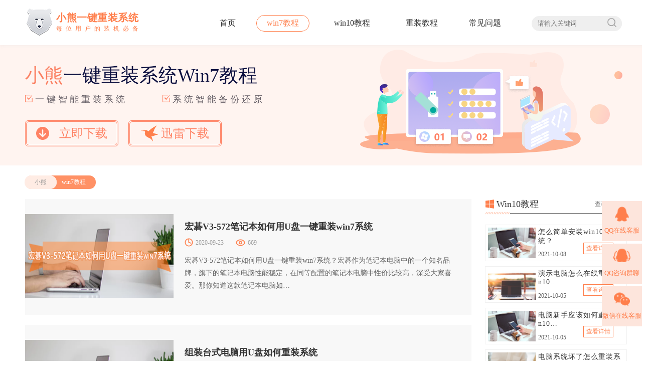

--- FILE ---
content_type: text/html
request_url: https://www.xiaoxiongxitong.com/win7/win7-25.html
body_size: 8204
content:
<!DOCTYPE html>
<html>
<head>
    <meta charset="utf-8">
        <title>【win7教程】win7系统一键重装_在线装win7系统_小熊一键重装系统</title>
        <meta name="Keywords" content="一键重装win7系统,怎么重装win7系统win7,在线安装win7系统" />
        <meta name="description" content="小熊一键装系统wn7教程栏目教你如何重装win7系统,为你提供一键安装win7系统教程,电脑win7系统安装就是这么简单!" />
        <link rel="stylesheet" type="text/css" href="/static/v2/css/global.css" />
    <link rel="shortcut icon" href="/static/v2/favicon.ico">
        <meta name="mobile-agent" content="format=html5;url=http://m.xiaoxiongxitong.com/win7/">
        <link rel="stylesheet" type="text/css" href="/static/v2/css/other.css" />
		<link rel="canonical" href="https://www.xiaoxiongxitong.com/win7/">
		<style type="text/css">
			.nav-a1-a1{
				animation-duration: 1.5s;
			}
			.nav-a1-a2{
				animation-duration: 0s;
			}
			.nav-a1-a3{
				animation-duration: 1.5s;
			}
			.nav-a1-a4{
				animation-duration: 1.7s;
			}
			.nav-a1-a5{
				animation-duration: 2s;
			}
		</style>
	</head>
	<body>
	<header class="header">
	<!-- 导航 -->
	<div class="content flo">
    <div class="nav-logo">
        <a href="/">
            <img src="/storage/photo/20221123/01554bb249365c2222b0f4b0aae70bbb.png" alt="小熊一键重装系统">
            <div><span>小熊一键重装系统</span><span>每位用户的装机必备</span></div>
        </a>
    </div>
    <nav class="nav-a nav-a1">
    <a href="/" class="">首页</a>
    <a href="/win7" class="header-action">win7教程</a>
    <a href="/win10" class="">win10教程</a>
    <a href="/reset" class="">重装教程</a>
    <a href="/help" class="">常见问题</a>
    <a href="/" class="">首页</a>
    <a href="/win7" class="header-action1">win7教程</a>
    <a href="/win10" class="">win10教程</a>
    <a href="/reset" class="">重装教程</a>
    <a href="/help" class="">常见问题</a>

<div class="flo nav-a-div">
    <input type="text" name="serach_keyword" placeholder="请输入关键词" />
    <button type="button"><span></span></button>
</div>
    </nav>
</div>
	</header>
		
		<!-- 横幅 -->
		<section class="other-banner">
			<div class="other-banner-div content flo">
				<div class="other-banner-left">
					<p class="other-banner-left-p1"><span>小熊</span>一键重装系统Win7教程</p>
					<p class="other-banner-left-p2"><span><i></i>一键智能重装系统</span><span><i></i>系统智能备份还原</span></p>
					<p class="other-banner-left-p3">
						<script src="/static/v2/js/downlinks.js"></script>
					</p>
				</div>
				<div class="other-banner-right">
					<img src="/static/v2/images/other/Illustration.png" alt="">
					<div>
						<span><img src="/static/v2/images/other/zan.png" ></span>
					</div>
					<p>
						<span class="other-a">
							<i class="other-a1"></i>
							<i class="other-a2"></i>
							<i class="other-a3"></i>
							<i class="other-a4"></i>
						</span>
						<span class="other-b">
							<i class="other-b1"></i>
							<i class="other-b2"></i>
							<i class="other-b3"></i>
							<i class="other-b4"></i>
						</span>
						<span class="other-c">
							<i class="other-c1"></i>
							<i class="other-c2"></i>
							<i class="other-c3"></i>
						</span>
					</p>
				</div>
			</div>
		</section>
		
	    <!-- win7内容 -->
		<main>
		<section class="win7-section  other-section content flo">
			<div class="other-section-top flo">
				<div class="flo">
					<p><a href="/">小熊</a></p>
				    <h1>win7教程</h1>
				</div>
			</div>
			<div class="other-section-main">
				<main class="other-article">
					<!-- 列表 -->
										<a href="/win7/3884.html" class="other-article-a flo custom-look" data-aid="43428">
						<p class="article-div-a"><img src="https://www.xiaoxiongxitong.com/upload/admin/20200922/7e39dd9f924291f7b54d19f894a9d5d9.png" alt="宏碁V3-572笔记本如何用U盘一键重装win7系统"></p>
						<div class="article-a-div">
							<p title="宏碁V3-572笔记本如何用U盘一键重装win7系统">宏碁V3-572笔记本如何用U盘一键重装win7系统</p>
							<div>
								<span><i class="shi"></i>2020-09-23</span>
								<span><i class="zan"></i><script src="/showWatch?aid=43428"></script></span>
							</div>
							<p class="article-sldiv">宏碁V3-572笔记本如何用U盘一键重装win7系统？宏碁作为笔记本电脑中的一个知名品牌，旗下的笔记本电脑性能稳定，在同等配置的笔记本电脑中性价比较高，深受大家喜爱。那你知道这款笔记本电脑如何用U盘重装win7系统吗？假如你不会的话，跟着教程一起学习。</p>
						</div>
					</a>
										<a href="/win7/3883.html" class="other-article-a flo custom-look" data-aid="43427">
						<p class="article-div-a"><img src="https://www.xiaoxiongxitong.com/upload/admin/20200919/9c0ae4273a96a84abb8d45e305313ce9.png" alt="组装台式电脑用U盘如何重装系统"></p>
						<div class="article-a-div">
							<p title="组装台式电脑用U盘如何重装系统">组装台式电脑用U盘如何重装系统</p>
							<div>
								<span><i class="shi"></i>2020-09-19</span>
								<span><i class="zan"></i><script src="/showWatch?aid=43427"></script></span>
							</div>
							<p class="article-sldiv">组装台式电脑用U盘如何重装系统？现在很多人喜欢自己动手组装电脑，比如台式机。那组装的台式电脑要如何用U盘重装系统呢？可能有的用户不太清楚详细的操作步骤，现在小编就给大家介绍下组装台式电脑U盘重装win7系统步骤。</p>
						</div>
					</a>
										<a href="/win7/3881.html" class="other-article-a flo custom-look" data-aid="43425">
						<p class="article-div-a"><img src="https://www.xiaoxiongxitong.com/upload/admin/20200919/c5874c53b733bbbf534dc084335e76de.png" alt="msi微星GS65笔记本如何一键重装win7系统"></p>
						<div class="article-a-div">
							<p title="msi微星GS65笔记本如何一键重装win7系统">msi微星GS65笔记本如何一键重装win7系统</p>
							<div>
								<span><i class="shi"></i>2020-09-19</span>
								<span><i class="zan"></i><script src="/showWatch?aid=43425"></script></span>
							</div>
							<p class="article-sldiv">msi微星GS65笔记本电脑有着4.9mm窄边框和82%的屏幕占比，144Hz刷新率直接为游戏提供丰富的视觉体验；15.6英寸的游戏本让用户玩游戏时体验到无比震撼的效果。那这款笔记本要如何进行一键重装win7系统呢？小编给大家详细讲解下，一起来看看。</p>
						</div>
					</a>
										<a href="/win7/3880.html" class="other-article-a flo custom-look" data-aid="43424">
						<p class="article-div-a"><img src="https://www.xiaoxiongxitong.com/upload/admin/20200917/488845f729b40d3ae06b64a58ea9bd19.png" alt="有启动u盘怎么装系统 启动U盘如何装win7"></p>
						<div class="article-a-div">
							<p title="有启动u盘怎么装系统 启动U盘如何装win7">有启动u盘怎么装系统 启动U盘如何装win7</p>
							<div>
								<span><i class="shi"></i>2020-09-18</span>
								<span><i class="zan"></i><script src="/showWatch?aid=43424"></script></span>
							</div>
							<p class="article-sldiv">有启动u盘怎么装系统？大家都知道启动U盘可以用来重装系统，当电脑出现严重系统故障时就可以用它随时随地进行重装系统。可能有的用户不清楚详细的启动U盘重装系统步骤，今天小编就给大家详细讲解下启动U盘重装win7系统方法，一起看看吧。</p>
						</div>
					</a>
										<a href="/win7/3877.html" class="other-article-a flo custom-look" data-aid="43421">
						<p class="article-div-a"><img src="https://www.xiaoxiongxitong.com/upload/admin/20200916/9b7fe2f7c998b4bd60563bf6c00a9fe4.png" alt="如何一键重装win7系统"></p>
						<div class="article-a-div">
							<p title="如何一键重装win7系统">如何一键重装win7系统</p>
							<div>
								<span><i class="shi"></i>2020-09-17</span>
								<span><i class="zan"></i><script src="/showWatch?aid=43421"></script></span>
							</div>
							<p class="article-sldiv">如何重装win7系统？win7系统作为经典的操作系统，曾经占据的市场份额十分大。虽说目前已经停更，但是用户还是喜欢在电脑上安装此款操作系统。那到底在电脑上要怎么重装win7系统呢？小编就给大家介绍下一键重装win7系统方法，来看看如何操作吧。</p>
						</div>
					</a>
										<a href="/win7/3876.html" class="other-article-a flo custom-look" data-aid="43420">
						<p class="article-div-a"><img src="https://www.xiaoxiongxitong.com/upload/admin/20200916/b7030544b1f6022a83398f530ec20b33.png" alt="家用电脑如何重装win7"></p>
						<div class="article-a-div">
							<p title="家用电脑如何重装win7">家用电脑如何重装win7</p>
							<div>
								<span><i class="shi"></i>2020-09-17</span>
								<span><i class="zan"></i><script src="/showWatch?aid=43420"></script></span>
							</div>
							<p class="article-sldiv">家用电脑如何重装win7系统？很多用户都会在家购买一个家用电脑进行办公，那家用电脑要怎么重装经典的win7系统呢？毕竟win7系统如此简洁好用，今天小编就给大家详细介绍下家用电脑U盘重装win7系统步骤，希望可以帮助到大家。</p>
						</div>
					</a>
										<ul class="paging">
						<a href='win7-1.html' class="first">首&nbsp;&nbsp;页</a>
<a href='win7-24.html' class="prev">上一页</a>
<a href='win7-22.html'>22</a>
<a href='win7-23.html'>23</a>
<a href='win7-24.html'>24</a>
<strong>25</strong>
<a href='win7-26.html'>26</a>
<a href='win7-27.html'>27</a>
<a href='win7-28.html'>28</a>
<a href='win7-26.html' class="next">下一页</a>
<a href='win7-257.html' class="last">尾&nbsp;&nbsp;页</a>
					</ul>
                </main>
                
				<main class="other-aside">
					<!-- 右边win10教程 -->
					<div class="other-aside-div1">
						<p class="other-aside-top aside-top-win10"><span><i></i>Win10教程</span><a href="/win10" class="flo">查看更多<i></i></a></p>
						<p class="other-aside-line flo"><i></i><span></span></p>
						<div class="other-aside-main">
														<div>
								<a href="/win10/4460.html" class="custom-look" data-aid="43989"><img src="https://www.xiaoxiongxitong.com/upload/admin/20211008/110a9a6b8d3db72e86fdc0dc0fb52a56.png" alt="怎么简单安装win10系统？"></a>
								<p>
									<a href="/win10/4460.html" class="aside-sldiv custom-look" title="怎么简单安装win10系统？" data-aid="43989">怎么简单安装win10系统？</a>
									<span>2021-10-08</span>
									<a href="/win10/4460.html" class="custom-look" data-aid="43989">查看详情</a>
								</p>
							</div>
														<div>
								<a href="/win10/4455.html" class="custom-look" data-aid="43984"><img src="https://www.xiaoxiongxitong.com/upload/admin/20210930/c9de7bf19565bdd108bcd12eefe92657.png" alt="演示电脑怎么在线重装win10系统?"></a>
								<p>
									<a href="/win10/4455.html" class="aside-sldiv custom-look" title="演示电脑怎么在线重装win10系统?" data-aid="43984">演示电脑怎么在线重装win10系统?</a>
									<span>2021-10-05</span>
									<a href="/win10/4455.html" class="custom-look" data-aid="43984">查看详情</a>
								</p>
							</div>
														<div>
								<a href="/win10/4457.html" class="custom-look" data-aid="43986"><img src="https://www.xiaoxiongxitong.com/upload/admin/20210930/fb5ff4852570dd2b6cd42cb6e8a6b212.png" alt="电脑新手应该如何重装win10系统？"></a>
								<p>
									<a href="/win10/4457.html" class="aside-sldiv custom-look" title="电脑新手应该如何重装win10系统？" data-aid="43986">电脑新手应该如何重装win10系统？</a>
									<span>2021-10-05</span>
									<a href="/win10/4457.html" class="custom-look" data-aid="43986">查看详情</a>
								</p>
							</div>
														<div>
								<a href="/win10/4450.html" class="custom-look" data-aid="43979"><img src="https://www.xiaoxiongxitong.com/upload/admin/20210924/0df305c3f2c6cbe56a5b046f4e06ed45.png" alt="电脑系统坏了怎么重装系统?"></a>
								<p>
									<a href="/win10/4450.html" class="aside-sldiv custom-look" title="电脑系统坏了怎么重装系统?" data-aid="43979">电脑系统坏了怎么重装系统?</a>
									<span>2021-09-24</span>
									<a href="/win10/4450.html" class="custom-look" data-aid="43979">查看详情</a>
								</p>
							</div>
													</div>
					</div>

					<div class="other-aside-div2">
						<p class="other-aside-top  aside-top-reinstall"><span><i></i>重装系统教程</span><a href="/reset" class="flo">查看更多<i></i></a></p>
						<p class="other-aside-line flo"><i></i><span></span></p>
						<div class="other-aside-main">
							<div class="flo">
															<div>
									<a href="/reset/4417.html" class="custom-look" data-aid="43946"><img src="https://www.xiaoxiongxitong.com/upload/admin/20210811/882348f48df26ed536d0e13caf64c1d7.png" alt="win10电脑系统应该如何进行快速安装?"></a>
									<a href="/reset/4417.html" title="win10电脑系统应该如何进行快速安装?" class="custom-look" data-aid="43946"><span>win10电脑系统应该如何进行快速安装?</span></a>
								</div>
															<div>
									<a href="/reset/4370.html" class="custom-look" data-aid="43900"><img src="https://www.xiaoxiongxitong.com/upload/admin/20210608/1765bc161278cae2933d002cf4e305f7.png" alt="联想拯救者Y9000X 2TB如何一键重装win8系统?"></a>
									<a href="/reset/4370.html" title="联想拯救者Y9000X 2TB如何一键重装win8系统?" class="custom-look" data-aid="43900"><span>联想拯救者Y9000X 2TB如何一键重装win8系统?</span></a>
								</div>
														</div>
																<p><i></i><a href="/reset/4358.html" title="神舟战神K670C-G4A1如何一键重装win8系统？" class="custom-look" data-aid="43888">神舟战神K670C-G4A1如何一键重装win8系统？</a></p>
																<p><i></i><a href="/reset/4284.html" title="雷神911（Intel第八代）笔记本如何一键重装win8系统?" class="custom-look" data-aid="43816">雷神911（Intel第八代）笔记本如何一键重装win8系统?</a></p>
																<p><i></i><a href="/reset/4283.html" title="联想ThinkPad X280如何一键重装win8系统?" class="custom-look" data-aid="43815">联想ThinkPad X280如何一键重装win8系统?</a></p>
																<p><i></i><a href="/reset/4281.html" title="联想小新潮7000(Intel第八代)如何一键重装win8系统？" class="custom-look" data-aid="43813">联想小新潮7000(Intel第八代)如何一键重装win8系统？</a></p>
																<p><i></i><a href="/reset/4280.html" title="华硕灵耀S 2代如何一键重装win8系统？" class="custom-look" data-aid="43812">华硕灵耀S 2代如何一键重装win8系统？</a></p>
													</div>
					</div>

					<div class="other-aside-div3">
						<p class="other-aside-top aside-top-common"><span><i></i>常见问题</span><a href="/help" class="flo">查看更多<i></i></a></p>
						<p class="other-aside-line flo"><i></i><span></span></p>
						<div class="other-aside-main">
														<div>
								<p class="other-aside-main-p"><span>1</span><a href="/help/4489.html" title="出现电脑硬盘数据丢失了怎么办 硬盘数据丢了怎么恢复" class="custom-look" data-aid="44018">出现电脑硬盘数据丢失了怎么办 硬盘数据丢了怎么恢复</a></p>
								<div class="flo">
									<a href="/help/4489.html" class="custom-look" data-aid="44018"><img src="https://www.xiaoxiongxitong.com/upload/admin/20221025/8b98f91bb1863cdf6683d175b2bbf1c8.jpg" alt="出现电脑硬盘数据丢失了怎么办 硬盘数据丢了怎么恢复"></a>
									<p class="aside-sldiv1" title="">​众所周知，电脑固态硬盘上的数据丢失了再去恢复数据并不是一件容易的事情，但有时候有些数据丢失的情况，是可以尝试恢复数据的。比如误删除硬盘电脑分区，分区变成RAW等等。今天，超级兔子就在这里和你们分享下，硬盘数据丢了怎么恢复的方法。</p>
								</div>
							</div>
														<div>
								<p class="other-aside-main-p"><span>2</span><a href="/help/4488.html" title="u盘恢复数据的方法 u盘的文件夹删除了如何恢复" class="custom-look" data-aid="44017">u盘恢复数据的方法 u盘的文件夹删除了如何恢复</a></p>
								<div class="flo">
									<a href="/help/4488.html" class="custom-look" data-aid="44017"><img src="https://www.xiaoxiongxitong.com/upload/admin/20221014/7ff5a4e5627e5a5d7dca0577bac01eda.png" alt="u盘恢复数据的方法 u盘的文件夹删除了如何恢复"></a>
									<p class="aside-sldiv1" title="">u盘是一种方便随身携带的存储设备，不需要物理驱动器插到电脑上就能直接用，储存容量也很大，所以这也是得到很多用户青睐的原因。因此用户们很多时候都会将一些重要文件储存到U盘内，如果在使用U盘的时候不小心将文件丢失了，该要怎么恢复U盘文件？</p>
								</div>
							</div>
														<div>
								<p class="other-aside-main-p"><span>3</span><a href="/help/4487.html" title="电脑硬盘格式化后能恢复数据吗，硬盘格式化后能恢复数据吗" class="custom-look" data-aid="44016">电脑硬盘格式化后能恢复数据吗，硬盘格式化后能恢复数据吗</a></p>
								<div class="flo">
									<a href="/help/4487.html" class="custom-look" data-aid="44016"><img src="https://www.xiaoxiongxitong.com/upload/admin/20220930/a1b9d5f3c133a03b910160f03306c5d3.png" alt="电脑硬盘格式化后能恢复数据吗，硬盘格式化后能恢复数据吗"></a>
									<p class="aside-sldiv1" title="">随着时间的流逝，我们电脑硬盘中的文件将会越来越被保存，而重要的文档将会越来越多。大家都会有失误操作的时候，如果我们的重要文件被意外地删除了，会怎么样？硬盘格式化后能恢复数据吗？此时需要一个硬盘格式化恢复软件来帮助您。</p>
								</div>
							</div>
														<div>
								<p class="other-aside-main-p"><span>4</span><a href="/help/4486.html" title="电脑回收站数据恢复方法，如何恢复回收站的数据和文件" class="custom-look" data-aid="44015">电脑回收站数据恢复方法，如何恢复回收站的数据和文件</a></p>
								<div class="flo">
									<a href="/help/4486.html" class="custom-look" data-aid="44015"><img src="https://www.xiaoxiongxitong.com/upload/admin/20220826/1da41779c2d758e6ac2b561d87acb51c.jpg" alt="电脑回收站数据恢复方法，如何恢复回收站的数据和文件"></a>
									<p class="aside-sldiv1" title="">如何恢复回收站的数据和文件？想必这是工作中最普遍的数据恢复问题之一。很多朋友往往清理电脑中的垃圾和缓存文件，为了更顺利地使用电脑。如我们所知，按Delete或右键删除，这些被删除的文件将存储在回收站中。如需找回删除的文件，可在回收站查看文件，右键恢复后即可找到。但如果是清空回收站呢?此时如何找回数据？电脑回收站数据恢复方法?一起来看看吧！</p>
								</div>
							</div>
														<div>
								<p class="other-aside-main-p"><span>5</span><a href="/help/4485.html" title="sd卡不小心格式化怎么恢复，sd卡格式化后恢复数据" class="custom-look" data-aid="44014">sd卡不小心格式化怎么恢复，sd卡格式化后恢复数据</a></p>
								<div class="flo">
									<a href="/help/4485.html" class="custom-look" data-aid="44014"><img src="https://www.xiaoxiongxitong.com/upload/admin/20220822/c03d6b9b3b9b0f2f7df238336200e6c8.png" alt="sd卡不小心格式化怎么恢复，sd卡格式化后恢复数据"></a>
									<p class="aside-sldiv1" title="">​当你的sd卡数据丢失了你知道要怎么找回吗?当sd卡遇到误删、格式化、病毒攻击、剪切失败、传输失败、断电等情况造成的数据丢失，sd不小心格式化了怎么恢复数据呢?sd卡的数据可重要可不重要，如果丢失的是重要数据，那你知道怎么找回丢失数据吗?</p>
								</div>
							</div>
														<div>
								<p class="other-aside-main-p"><span>6</span><a href="/help/4484.html" title="电脑怎么恢复硬盘数据，自己怎么恢复硬盘数据" class="custom-look" data-aid="44013">电脑怎么恢复硬盘数据，自己怎么恢复硬盘数据</a></p>
								<div class="flo">
									<a href="/help/4484.html" class="custom-look" data-aid="44013"><img src="https://www.xiaoxiongxitong.com/upload/admin/20220730/64ccd6d95f41bb8c8e562bfd7b4c9374.png" alt="电脑怎么恢复硬盘数据，自己怎么恢复硬盘数据"></a>
									<p class="aside-sldiv1" title="">很多人不习惯给电脑硬盘数据备份，所以当数据发生丢失时，他们不能通过备份文件找到数据。虽然没有备份文件，但恢复数据也并非不可能。首先要了解删除硬盘数据的原理，数据在删除的时候并不是真正的删除，而当你删除之后，新写入了数据，新数据将旧数据的位置给覆盖掉了</p>
								</div>
							</div>
													</div>
					</div>
				</main>
			</div>
		</section>
		</main>
		<!-- 底部信息 -->
	<footer class="other-footer">
    <p class="content">Copyright 2013-2020 小熊一键系统重装(www.xiaoxiongxitong.com) 版权所有 All Rights Reserved&nbsp;&nbsp;
        <a href="http://www.beian.miit.gov.cn" target="_blank"> 粤ICP备15086669号</a>
        <a href="/sitemap.xml" target="_blank">网站地图</a>
        <a href="/protocol.html" target="_blank">免责声明</a>
    </p>
</footer>
<script>
    document.querySelectorAll( 'oembed[url]' ).forEach( element => {
        const videoLable = document.createElement( 'video' );

        videoLable.setAttribute( 'src', element.getAttribute( 'url' ) );
        videoLable.setAttribute( 'controls', 'controls' );
        videoLable.setAttribute( 'style', ' width: 100%;height: 100%; ' );

        element.appendChild( videoLable);
    } );
</script>
<script src="/static/v2/js/jquery-1.11.1.min.js" charset="utf-8"></script>
<script src="/js/software.js" charset="utf-8"></script>
<script src="/static/v2/js/tongji.js" charset="utf-8"></script>
<script src="/static/v2/js/jquery.qrcode.js" charset="utf-8"></script>
<script src="/js/kefu.js" charset="UTF-8"> </script>
<script src="/static/v2/js/utf.js" charset="utf-8"></script>
<script src="/static/v2/js/global.js" charset="utf-8"></script>
	</body>
</html>


--- FILE ---
content_type: text/html; charset=UTF-8
request_url: https://www.xiaoxiongxitong.com/showWatch?aid=43428
body_size: 144
content:
document.write('669');


--- FILE ---
content_type: text/html; charset=UTF-8
request_url: https://www.xiaoxiongxitong.com/showWatch?aid=43427
body_size: 143
content:
document.write('337');


--- FILE ---
content_type: text/html; charset=UTF-8
request_url: https://www.xiaoxiongxitong.com/showWatch?aid=43425
body_size: 143
content:
document.write('391');


--- FILE ---
content_type: text/html; charset=UTF-8
request_url: https://www.xiaoxiongxitong.com/showWatch?aid=43421
body_size: 143
content:
document.write('475');


--- FILE ---
content_type: text/html; charset=UTF-8
request_url: https://www.xiaoxiongxitong.com/showWatch?aid=43420
body_size: 143
content:
document.write('235');


--- FILE ---
content_type: text/html; charset=UTF-8
request_url: https://www.xiaoxiongxitong.com/analytics
body_size: 173
content:
{"code":1,"msg":"success","time":1768967580,"data":[]}

--- FILE ---
content_type: application/javascript
request_url: https://www.xiaoxiongxitong.com/js/kefu.js
body_size: 1422
content:

            //---------------------  客服 kefu.js生成-------------------
            var html = '';
            html += '<div class="customerService flo">';
            
                    html += '<a class="customerService-qq flo" target="_blank" href="http://qm.qq.com/cgi-bin/qm/qr?_wv=1027&k=tDB-FQNjBBiRhNlIU1Vu2PuZgL6JsR5g&authKey=Nea%2Fo0KHD8B7oAgS6t0Zg%2FRtgReqFb2brFLtNA0XmwdZPugbJKKD4%2BGtKplfL378&noverify=0&group_code=905389438" rel="nofollow">';
                    html += '<div class="customer-div"><span>QQ在线客服</span></div>';
                    html += '<div class="customer-div1"><span>QQ在线客服</span><div id="service_mobile"></div>';
                    html += '<span class="customerService-sj customerService-sj1">QQ客服：1795156635 </span>';
                    html += '<span class="customerService-sj">客服时间：9:30--22:00</span><i class="customerService-icon1"></i>  <i class="customerService-icon2"></i></div>';
                     
                    html += '<a class="customerService-qqq flo" target="_blank" href="http://qm.qq.com/cgi-bin/qm/qr?_wv=1027&k=tDB-FQNjBBiRhNlIU1Vu2PuZgL6JsR5g&authKey=Nea%2Fo0KHD8B7oAgS6t0Zg%2FRtgReqFb2brFLtNA0XmwdZPugbJKKD4%2BGtKplfL378&noverify=0&group_code=905389438" rel="nofollow">';   
                    html += '<div class="customer-div"><span>QQ咨询群聊</span></div>';
                    html += '<div class="customer-div1"> <span>QQ咨询群聊</span> <div id="group_pc"></div>';
                    html += '<span class="customerService-sj customerService-sj1">咨询群QQ：633647205 </span>';
                    html += '<span class="customerService-sj">客服时间：9:30--22:00</span><i class="customerService-icon1"></i><i class="customerService-icon2"></i></div></a>'; 
                
                html += '<div class="customerService-wx flo"><div class="customer-div"><span>微信在线客服</span></div><div class="customer-div1"><span>微信在线客服</span>';
                html += '<div id="wechat_mobile"></div><i class="customerService-icon1"></i><i class="customerService-icon2"></i></div>';  
                 html += '</div>';
            function loadJS( url, callback ){
                var script = document.createElement('script'),
                    fn = callback || function(){};
                script.type = 'text/javascript';
                //IE
                if(script.readyState){
                    script.onreadystatechange = function(){
                        if( script.readyState == 'loaded' || script.readyState == 'complete' ){
                            script.onreadystatechange = null;
                            fn();
                        }
                    };
                }else{
                    script.onload = function(){
                        fn();
                    };
                }
                script.src = url;
                document.getElementsByTagName('head')[0].appendChild(script);
            }
            function makeCode(tag,url) {
                $('#'+tag).qrcode({
                        render : 'canvas',    
                        text : url,   
                        width : '110',              
                        height : '110',             
                        background : '#ffffff',       
                        foreground : '#000000',       
                        src: '/images/kefu.png'             
                    });
            }
            loadJS('/js/utf.js',function(){
                 loadJS('/js/jquery.qrcode.js',function(){
                    $('body').append(html);
                    makeCode('service_mobile','https://qm.qq.com/cgi-bin/qm/qr?k=2BMGYVc-983nKZxMFIgfUZAKq3ZDrF-f&noverify=0');
                        
                    makeCode('group_pc','https://jq.qq.com/?_wv=1027&k=HKbjifEy');
                    makeCode('wechat_mobile','http://weixin.qq.com/r/Pir_5nDErS3SrTSF938s');
                    
                }); 
            });
            